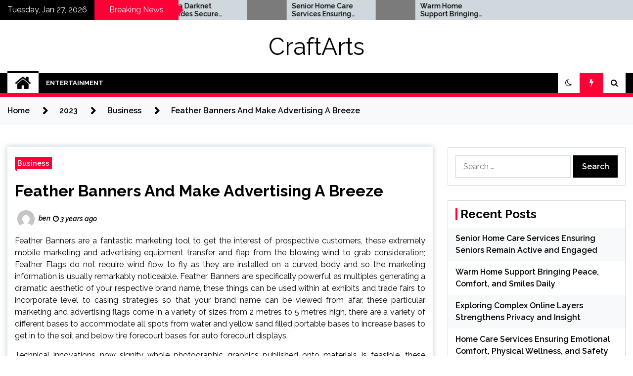

--- FILE ---
content_type: text/html; charset=UTF-8
request_url: https://woodlandrosegarden.com/2023/business/feather-banners-and-make-advertising-a-breeze/
body_size: 82014
content:
<!doctype html>
<html lang="en-US">
<head>
	<meta charset="UTF-8">
	<meta name="viewport" content="width=device-width, initial-scale=1">
	<link rel="profile" href="https://gmpg.org/xfn/11">

	<title>Feather Banners And Make Advertising A Breeze &#8211; CraftArts</title>
        <style type="text/css">
                    .twp-site-branding .twp-logo,
            .twp-site-branding.twp-overlay .twp-logo,
            .twp-site-branding .twp-logo a,
            .twp-site-branding .twp-logo a:visited
            .twp-site-branding.twp-overlay .twp-logo a,
            .twp-site-branding.twp-overlay .twp-logo a:visited{
                color: #000;
            }
                </style>
<meta name='robots' content='max-image-preview:large' />
	<style>img:is([sizes="auto" i], [sizes^="auto," i]) { contain-intrinsic-size: 3000px 1500px }</style>
	<link rel='dns-prefetch' href='//fonts.googleapis.com' />
<link rel="alternate" type="application/rss+xml" title="CraftArts &raquo; Feed" href="https://woodlandrosegarden.com/feed/" />
<link rel="alternate" type="application/rss+xml" title="CraftArts &raquo; Comments Feed" href="https://woodlandrosegarden.com/comments/feed/" />
<link rel="alternate" type="application/rss+xml" title="CraftArts &raquo; Feather Banners And Make Advertising A Breeze Comments Feed" href="https://woodlandrosegarden.com/2023/business/feather-banners-and-make-advertising-a-breeze/feed/" />
<script type="text/javascript">
/* <![CDATA[ */
window._wpemojiSettings = {"baseUrl":"https:\/\/s.w.org\/images\/core\/emoji\/16.0.1\/72x72\/","ext":".png","svgUrl":"https:\/\/s.w.org\/images\/core\/emoji\/16.0.1\/svg\/","svgExt":".svg","source":{"concatemoji":"https:\/\/woodlandrosegarden.com\/wp-includes\/js\/wp-emoji-release.min.js?ver=6.8.3"}};
/*! This file is auto-generated */
!function(s,n){var o,i,e;function c(e){try{var t={supportTests:e,timestamp:(new Date).valueOf()};sessionStorage.setItem(o,JSON.stringify(t))}catch(e){}}function p(e,t,n){e.clearRect(0,0,e.canvas.width,e.canvas.height),e.fillText(t,0,0);var t=new Uint32Array(e.getImageData(0,0,e.canvas.width,e.canvas.height).data),a=(e.clearRect(0,0,e.canvas.width,e.canvas.height),e.fillText(n,0,0),new Uint32Array(e.getImageData(0,0,e.canvas.width,e.canvas.height).data));return t.every(function(e,t){return e===a[t]})}function u(e,t){e.clearRect(0,0,e.canvas.width,e.canvas.height),e.fillText(t,0,0);for(var n=e.getImageData(16,16,1,1),a=0;a<n.data.length;a++)if(0!==n.data[a])return!1;return!0}function f(e,t,n,a){switch(t){case"flag":return n(e,"\ud83c\udff3\ufe0f\u200d\u26a7\ufe0f","\ud83c\udff3\ufe0f\u200b\u26a7\ufe0f")?!1:!n(e,"\ud83c\udde8\ud83c\uddf6","\ud83c\udde8\u200b\ud83c\uddf6")&&!n(e,"\ud83c\udff4\udb40\udc67\udb40\udc62\udb40\udc65\udb40\udc6e\udb40\udc67\udb40\udc7f","\ud83c\udff4\u200b\udb40\udc67\u200b\udb40\udc62\u200b\udb40\udc65\u200b\udb40\udc6e\u200b\udb40\udc67\u200b\udb40\udc7f");case"emoji":return!a(e,"\ud83e\udedf")}return!1}function g(e,t,n,a){var r="undefined"!=typeof WorkerGlobalScope&&self instanceof WorkerGlobalScope?new OffscreenCanvas(300,150):s.createElement("canvas"),o=r.getContext("2d",{willReadFrequently:!0}),i=(o.textBaseline="top",o.font="600 32px Arial",{});return e.forEach(function(e){i[e]=t(o,e,n,a)}),i}function t(e){var t=s.createElement("script");t.src=e,t.defer=!0,s.head.appendChild(t)}"undefined"!=typeof Promise&&(o="wpEmojiSettingsSupports",i=["flag","emoji"],n.supports={everything:!0,everythingExceptFlag:!0},e=new Promise(function(e){s.addEventListener("DOMContentLoaded",e,{once:!0})}),new Promise(function(t){var n=function(){try{var e=JSON.parse(sessionStorage.getItem(o));if("object"==typeof e&&"number"==typeof e.timestamp&&(new Date).valueOf()<e.timestamp+604800&&"object"==typeof e.supportTests)return e.supportTests}catch(e){}return null}();if(!n){if("undefined"!=typeof Worker&&"undefined"!=typeof OffscreenCanvas&&"undefined"!=typeof URL&&URL.createObjectURL&&"undefined"!=typeof Blob)try{var e="postMessage("+g.toString()+"("+[JSON.stringify(i),f.toString(),p.toString(),u.toString()].join(",")+"));",a=new Blob([e],{type:"text/javascript"}),r=new Worker(URL.createObjectURL(a),{name:"wpTestEmojiSupports"});return void(r.onmessage=function(e){c(n=e.data),r.terminate(),t(n)})}catch(e){}c(n=g(i,f,p,u))}t(n)}).then(function(e){for(var t in e)n.supports[t]=e[t],n.supports.everything=n.supports.everything&&n.supports[t],"flag"!==t&&(n.supports.everythingExceptFlag=n.supports.everythingExceptFlag&&n.supports[t]);n.supports.everythingExceptFlag=n.supports.everythingExceptFlag&&!n.supports.flag,n.DOMReady=!1,n.readyCallback=function(){n.DOMReady=!0}}).then(function(){return e}).then(function(){var e;n.supports.everything||(n.readyCallback(),(e=n.source||{}).concatemoji?t(e.concatemoji):e.wpemoji&&e.twemoji&&(t(e.twemoji),t(e.wpemoji)))}))}((window,document),window._wpemojiSettings);
/* ]]> */
</script>
<style id='wp-emoji-styles-inline-css' type='text/css'>

	img.wp-smiley, img.emoji {
		display: inline !important;
		border: none !important;
		box-shadow: none !important;
		height: 1em !important;
		width: 1em !important;
		margin: 0 0.07em !important;
		vertical-align: -0.1em !important;
		background: none !important;
		padding: 0 !important;
	}
</style>
<link rel='stylesheet' id='wp-block-library-css' href='https://woodlandrosegarden.com/wp-includes/css/dist/block-library/style.min.css?ver=6.8.3' type='text/css' media='all' />
<style id='classic-theme-styles-inline-css' type='text/css'>
/*! This file is auto-generated */
.wp-block-button__link{color:#fff;background-color:#32373c;border-radius:9999px;box-shadow:none;text-decoration:none;padding:calc(.667em + 2px) calc(1.333em + 2px);font-size:1.125em}.wp-block-file__button{background:#32373c;color:#fff;text-decoration:none}
</style>
<style id='global-styles-inline-css' type='text/css'>
:root{--wp--preset--aspect-ratio--square: 1;--wp--preset--aspect-ratio--4-3: 4/3;--wp--preset--aspect-ratio--3-4: 3/4;--wp--preset--aspect-ratio--3-2: 3/2;--wp--preset--aspect-ratio--2-3: 2/3;--wp--preset--aspect-ratio--16-9: 16/9;--wp--preset--aspect-ratio--9-16: 9/16;--wp--preset--color--black: #000000;--wp--preset--color--cyan-bluish-gray: #abb8c3;--wp--preset--color--white: #ffffff;--wp--preset--color--pale-pink: #f78da7;--wp--preset--color--vivid-red: #cf2e2e;--wp--preset--color--luminous-vivid-orange: #ff6900;--wp--preset--color--luminous-vivid-amber: #fcb900;--wp--preset--color--light-green-cyan: #7bdcb5;--wp--preset--color--vivid-green-cyan: #00d084;--wp--preset--color--pale-cyan-blue: #8ed1fc;--wp--preset--color--vivid-cyan-blue: #0693e3;--wp--preset--color--vivid-purple: #9b51e0;--wp--preset--gradient--vivid-cyan-blue-to-vivid-purple: linear-gradient(135deg,rgba(6,147,227,1) 0%,rgb(155,81,224) 100%);--wp--preset--gradient--light-green-cyan-to-vivid-green-cyan: linear-gradient(135deg,rgb(122,220,180) 0%,rgb(0,208,130) 100%);--wp--preset--gradient--luminous-vivid-amber-to-luminous-vivid-orange: linear-gradient(135deg,rgba(252,185,0,1) 0%,rgba(255,105,0,1) 100%);--wp--preset--gradient--luminous-vivid-orange-to-vivid-red: linear-gradient(135deg,rgba(255,105,0,1) 0%,rgb(207,46,46) 100%);--wp--preset--gradient--very-light-gray-to-cyan-bluish-gray: linear-gradient(135deg,rgb(238,238,238) 0%,rgb(169,184,195) 100%);--wp--preset--gradient--cool-to-warm-spectrum: linear-gradient(135deg,rgb(74,234,220) 0%,rgb(151,120,209) 20%,rgb(207,42,186) 40%,rgb(238,44,130) 60%,rgb(251,105,98) 80%,rgb(254,248,76) 100%);--wp--preset--gradient--blush-light-purple: linear-gradient(135deg,rgb(255,206,236) 0%,rgb(152,150,240) 100%);--wp--preset--gradient--blush-bordeaux: linear-gradient(135deg,rgb(254,205,165) 0%,rgb(254,45,45) 50%,rgb(107,0,62) 100%);--wp--preset--gradient--luminous-dusk: linear-gradient(135deg,rgb(255,203,112) 0%,rgb(199,81,192) 50%,rgb(65,88,208) 100%);--wp--preset--gradient--pale-ocean: linear-gradient(135deg,rgb(255,245,203) 0%,rgb(182,227,212) 50%,rgb(51,167,181) 100%);--wp--preset--gradient--electric-grass: linear-gradient(135deg,rgb(202,248,128) 0%,rgb(113,206,126) 100%);--wp--preset--gradient--midnight: linear-gradient(135deg,rgb(2,3,129) 0%,rgb(40,116,252) 100%);--wp--preset--font-size--small: 13px;--wp--preset--font-size--medium: 20px;--wp--preset--font-size--large: 36px;--wp--preset--font-size--x-large: 42px;--wp--preset--spacing--20: 0.44rem;--wp--preset--spacing--30: 0.67rem;--wp--preset--spacing--40: 1rem;--wp--preset--spacing--50: 1.5rem;--wp--preset--spacing--60: 2.25rem;--wp--preset--spacing--70: 3.38rem;--wp--preset--spacing--80: 5.06rem;--wp--preset--shadow--natural: 6px 6px 9px rgba(0, 0, 0, 0.2);--wp--preset--shadow--deep: 12px 12px 50px rgba(0, 0, 0, 0.4);--wp--preset--shadow--sharp: 6px 6px 0px rgba(0, 0, 0, 0.2);--wp--preset--shadow--outlined: 6px 6px 0px -3px rgba(255, 255, 255, 1), 6px 6px rgba(0, 0, 0, 1);--wp--preset--shadow--crisp: 6px 6px 0px rgba(0, 0, 0, 1);}:where(.is-layout-flex){gap: 0.5em;}:where(.is-layout-grid){gap: 0.5em;}body .is-layout-flex{display: flex;}.is-layout-flex{flex-wrap: wrap;align-items: center;}.is-layout-flex > :is(*, div){margin: 0;}body .is-layout-grid{display: grid;}.is-layout-grid > :is(*, div){margin: 0;}:where(.wp-block-columns.is-layout-flex){gap: 2em;}:where(.wp-block-columns.is-layout-grid){gap: 2em;}:where(.wp-block-post-template.is-layout-flex){gap: 1.25em;}:where(.wp-block-post-template.is-layout-grid){gap: 1.25em;}.has-black-color{color: var(--wp--preset--color--black) !important;}.has-cyan-bluish-gray-color{color: var(--wp--preset--color--cyan-bluish-gray) !important;}.has-white-color{color: var(--wp--preset--color--white) !important;}.has-pale-pink-color{color: var(--wp--preset--color--pale-pink) !important;}.has-vivid-red-color{color: var(--wp--preset--color--vivid-red) !important;}.has-luminous-vivid-orange-color{color: var(--wp--preset--color--luminous-vivid-orange) !important;}.has-luminous-vivid-amber-color{color: var(--wp--preset--color--luminous-vivid-amber) !important;}.has-light-green-cyan-color{color: var(--wp--preset--color--light-green-cyan) !important;}.has-vivid-green-cyan-color{color: var(--wp--preset--color--vivid-green-cyan) !important;}.has-pale-cyan-blue-color{color: var(--wp--preset--color--pale-cyan-blue) !important;}.has-vivid-cyan-blue-color{color: var(--wp--preset--color--vivid-cyan-blue) !important;}.has-vivid-purple-color{color: var(--wp--preset--color--vivid-purple) !important;}.has-black-background-color{background-color: var(--wp--preset--color--black) !important;}.has-cyan-bluish-gray-background-color{background-color: var(--wp--preset--color--cyan-bluish-gray) !important;}.has-white-background-color{background-color: var(--wp--preset--color--white) !important;}.has-pale-pink-background-color{background-color: var(--wp--preset--color--pale-pink) !important;}.has-vivid-red-background-color{background-color: var(--wp--preset--color--vivid-red) !important;}.has-luminous-vivid-orange-background-color{background-color: var(--wp--preset--color--luminous-vivid-orange) !important;}.has-luminous-vivid-amber-background-color{background-color: var(--wp--preset--color--luminous-vivid-amber) !important;}.has-light-green-cyan-background-color{background-color: var(--wp--preset--color--light-green-cyan) !important;}.has-vivid-green-cyan-background-color{background-color: var(--wp--preset--color--vivid-green-cyan) !important;}.has-pale-cyan-blue-background-color{background-color: var(--wp--preset--color--pale-cyan-blue) !important;}.has-vivid-cyan-blue-background-color{background-color: var(--wp--preset--color--vivid-cyan-blue) !important;}.has-vivid-purple-background-color{background-color: var(--wp--preset--color--vivid-purple) !important;}.has-black-border-color{border-color: var(--wp--preset--color--black) !important;}.has-cyan-bluish-gray-border-color{border-color: var(--wp--preset--color--cyan-bluish-gray) !important;}.has-white-border-color{border-color: var(--wp--preset--color--white) !important;}.has-pale-pink-border-color{border-color: var(--wp--preset--color--pale-pink) !important;}.has-vivid-red-border-color{border-color: var(--wp--preset--color--vivid-red) !important;}.has-luminous-vivid-orange-border-color{border-color: var(--wp--preset--color--luminous-vivid-orange) !important;}.has-luminous-vivid-amber-border-color{border-color: var(--wp--preset--color--luminous-vivid-amber) !important;}.has-light-green-cyan-border-color{border-color: var(--wp--preset--color--light-green-cyan) !important;}.has-vivid-green-cyan-border-color{border-color: var(--wp--preset--color--vivid-green-cyan) !important;}.has-pale-cyan-blue-border-color{border-color: var(--wp--preset--color--pale-cyan-blue) !important;}.has-vivid-cyan-blue-border-color{border-color: var(--wp--preset--color--vivid-cyan-blue) !important;}.has-vivid-purple-border-color{border-color: var(--wp--preset--color--vivid-purple) !important;}.has-vivid-cyan-blue-to-vivid-purple-gradient-background{background: var(--wp--preset--gradient--vivid-cyan-blue-to-vivid-purple) !important;}.has-light-green-cyan-to-vivid-green-cyan-gradient-background{background: var(--wp--preset--gradient--light-green-cyan-to-vivid-green-cyan) !important;}.has-luminous-vivid-amber-to-luminous-vivid-orange-gradient-background{background: var(--wp--preset--gradient--luminous-vivid-amber-to-luminous-vivid-orange) !important;}.has-luminous-vivid-orange-to-vivid-red-gradient-background{background: var(--wp--preset--gradient--luminous-vivid-orange-to-vivid-red) !important;}.has-very-light-gray-to-cyan-bluish-gray-gradient-background{background: var(--wp--preset--gradient--very-light-gray-to-cyan-bluish-gray) !important;}.has-cool-to-warm-spectrum-gradient-background{background: var(--wp--preset--gradient--cool-to-warm-spectrum) !important;}.has-blush-light-purple-gradient-background{background: var(--wp--preset--gradient--blush-light-purple) !important;}.has-blush-bordeaux-gradient-background{background: var(--wp--preset--gradient--blush-bordeaux) !important;}.has-luminous-dusk-gradient-background{background: var(--wp--preset--gradient--luminous-dusk) !important;}.has-pale-ocean-gradient-background{background: var(--wp--preset--gradient--pale-ocean) !important;}.has-electric-grass-gradient-background{background: var(--wp--preset--gradient--electric-grass) !important;}.has-midnight-gradient-background{background: var(--wp--preset--gradient--midnight) !important;}.has-small-font-size{font-size: var(--wp--preset--font-size--small) !important;}.has-medium-font-size{font-size: var(--wp--preset--font-size--medium) !important;}.has-large-font-size{font-size: var(--wp--preset--font-size--large) !important;}.has-x-large-font-size{font-size: var(--wp--preset--font-size--x-large) !important;}
:where(.wp-block-post-template.is-layout-flex){gap: 1.25em;}:where(.wp-block-post-template.is-layout-grid){gap: 1.25em;}
:where(.wp-block-columns.is-layout-flex){gap: 2em;}:where(.wp-block-columns.is-layout-grid){gap: 2em;}
:root :where(.wp-block-pullquote){font-size: 1.5em;line-height: 1.6;}
</style>
<link rel='stylesheet' id='seek-google-fonts-css' href='https://fonts.googleapis.com/css?family=Raleway:400,400i,600,600i,700&#038;display=swap' type='text/css' media='all' />
<link rel='stylesheet' id='font-awesome-css' href='https://woodlandrosegarden.com/wp-content/themes/seek/assets/libraries/font-awesome/css/font-awesome.min.css?ver=6.8.3' type='text/css' media='all' />
<link rel='stylesheet' id='slick-css' href='https://woodlandrosegarden.com/wp-content/themes/seek/assets/libraries/slick/css/slick.css?ver=6.8.3' type='text/css' media='all' />
<link rel='stylesheet' id='magnific-css' href='https://woodlandrosegarden.com/wp-content/themes/seek/assets/libraries/magnific/css/magnific-popup.css?ver=6.8.3' type='text/css' media='all' />
<link rel='stylesheet' id='seek-style-css' href='https://woodlandrosegarden.com/wp-content/themes/seek/style.css?ver=2.1.3' type='text/css' media='all' />
<script type="text/javascript" src="https://woodlandrosegarden.com/wp-includes/js/jquery/jquery.min.js?ver=3.7.1" id="jquery-core-js"></script>
<script type="text/javascript" src="https://woodlandrosegarden.com/wp-includes/js/jquery/jquery-migrate.min.js?ver=3.4.1" id="jquery-migrate-js"></script>
<link rel="https://api.w.org/" href="https://woodlandrosegarden.com/wp-json/" /><link rel="alternate" title="JSON" type="application/json" href="https://woodlandrosegarden.com/wp-json/wp/v2/posts/1104" /><link rel="EditURI" type="application/rsd+xml" title="RSD" href="https://woodlandrosegarden.com/xmlrpc.php?rsd" />
<meta name="generator" content="WordPress 6.8.3" />
<link rel="canonical" href="https://woodlandrosegarden.com/2023/business/feather-banners-and-make-advertising-a-breeze/" />
<link rel='shortlink' href='https://woodlandrosegarden.com/?p=1104' />
<link rel="alternate" title="oEmbed (JSON)" type="application/json+oembed" href="https://woodlandrosegarden.com/wp-json/oembed/1.0/embed?url=https%3A%2F%2Fwoodlandrosegarden.com%2F2023%2Fbusiness%2Ffeather-banners-and-make-advertising-a-breeze%2F" />
<link rel="alternate" title="oEmbed (XML)" type="text/xml+oembed" href="https://woodlandrosegarden.com/wp-json/oembed/1.0/embed?url=https%3A%2F%2Fwoodlandrosegarden.com%2F2023%2Fbusiness%2Ffeather-banners-and-make-advertising-a-breeze%2F&#038;format=xml" />
<link rel="pingback" href="https://woodlandrosegarden.com/xmlrpc.php"><style type="text/css">.recentcomments a{display:inline !important;padding:0 !important;margin:0 !important;}</style>		<style type="text/css" id="wp-custom-css">
			.home .site-main article, .search .site-main article, .archive .site-main article, .blog .site-main article {max-width:100%;
	flex: 0 0 calc(100% - 15px);
    margin-left: 7.5px;
    margin-right: 7.5px;
}		</style>
		</head>

<body class="wp-singular post-template-default single single-post postid-1104 single-format-standard wp-theme-seek sticky-header right-sidebar full-width">
		<div class="twp-preloader" id="preloader">
		<div class="theme-preloader-clock" id="status">
					<div class="theme-clock-hand"></div>
		</div>
	</div>
<div id="page" class="site">
	<a class="skip-link screen-reader-text" href="#content">Skip to content</a>
	<header id="masthead" class="site-header">
							<div class="twp-topbar clearfix">
				<div class="twp-topbar-content-left twp-float-left clearfix">
											<div class="twp-current-date twp-float-left">
							Tuesday, Jan 27, 2026						</div>
																													<div class="twp-title twp-title-with-arrow twp-title-primary twp-float-left">
								Breaking News							</div>
																		<div class="twp-breaking-news-section">
															<div class="twp-ticket-pin-slider clearfix"  data-slick='{"rtl": false}'>
																		<div class="twp-ticket-pin">
                                        <div class="ticket-pin-wrapper">
                                            <div class="twp-image-section">
                                                <a href="https://woodlandrosegarden.com/2026/business/senior-home-care-services-ensuring-seniors-remain-active-and-engaged/" class="data-bg d-block" data-background=""></a>
                                            </div>
                                            <div class="twp-articles-title">
                                                <a href="https://woodlandrosegarden.com/2026/business/senior-home-care-services-ensuring-seniors-remain-active-and-engaged/">Senior Home Care Services Ensuring Seniors Remain Active and Engaged</a>
                                            </div>
                                        </div>
									</div><!--/twp-ticket-pin-->
																		<div class="twp-ticket-pin">
                                        <div class="ticket-pin-wrapper">
                                            <div class="twp-image-section">
                                                <a href="https://woodlandrosegarden.com/2026/health/warm-home-support-bringing-peace-comfort-and-smiles-daily/" class="data-bg d-block" data-background=""></a>
                                            </div>
                                            <div class="twp-articles-title">
                                                <a href="https://woodlandrosegarden.com/2026/health/warm-home-support-bringing-peace-comfort-and-smiles-daily/">Warm Home Support Bringing Peace, Comfort, and Smiles Daily</a>
                                            </div>
                                        </div>
									</div><!--/twp-ticket-pin-->
																		<div class="twp-ticket-pin">
                                        <div class="ticket-pin-wrapper">
                                            <div class="twp-image-section">
                                                <a href="https://woodlandrosegarden.com/2025/technology/exploring-complex-online-layers-strengthens-privacy-and-insight/" class="data-bg d-block" data-background=""></a>
                                            </div>
                                            <div class="twp-articles-title">
                                                <a href="https://woodlandrosegarden.com/2025/technology/exploring-complex-online-layers-strengthens-privacy-and-insight/">Exploring Complex Online Layers Strengthens Privacy and Insight</a>
                                            </div>
                                        </div>
									</div><!--/twp-ticket-pin-->
																		<div class="twp-ticket-pin">
                                        <div class="ticket-pin-wrapper">
                                            <div class="twp-image-section">
                                                <a href="https://woodlandrosegarden.com/2025/health/home-care-services-ensuring-emotional-comfort-physical-wellness-and-safety-daily/" class="data-bg d-block" data-background=""></a>
                                            </div>
                                            <div class="twp-articles-title">
                                                <a href="https://woodlandrosegarden.com/2025/health/home-care-services-ensuring-emotional-comfort-physical-wellness-and-safety-daily/">Home Care Services Ensuring Emotional Comfort, Physical Wellness, and Safety Daily</a>
                                            </div>
                                        </div>
									</div><!--/twp-ticket-pin-->
																		<div class="twp-ticket-pin">
                                        <div class="ticket-pin-wrapper">
                                            <div class="twp-image-section">
                                                <a href="https://woodlandrosegarden.com/2025/business/how-to-score-luxury-singapore-cruise-deals-without-paying-luxury-prices/" class="data-bg d-block" data-background=""></a>
                                            </div>
                                            <div class="twp-articles-title">
                                                <a href="https://woodlandrosegarden.com/2025/business/how-to-score-luxury-singapore-cruise-deals-without-paying-luxury-prices/">How to Score Luxury Singapore Cruise Deals Without Paying Luxury Prices</a>
                                            </div>
                                        </div>
									</div><!--/twp-ticket-pin-->
																		<div class="twp-ticket-pin">
                                        <div class="ticket-pin-wrapper">
                                            <div class="twp-image-section">
                                                <a href="https://woodlandrosegarden.com/2025/shopping/yummy-bakery-treats-shine-brighter-with-edible-luster-dust/" class="data-bg d-block" data-background=""></a>
                                            </div>
                                            <div class="twp-articles-title">
                                                <a href="https://woodlandrosegarden.com/2025/shopping/yummy-bakery-treats-shine-brighter-with-edible-luster-dust/">Yummy Bakery Treats Shine Brighter With Edible Luster Dust</a>
                                            </div>
                                        </div>
									</div><!--/twp-ticket-pin-->
																		<div class="twp-ticket-pin">
                                        <div class="ticket-pin-wrapper">
                                            <div class="twp-image-section">
                                                <a href="https://woodlandrosegarden.com/2025/health/incorporate-ginger-shots-into-your-daily-wellness-routine-for-vitality/" class="data-bg d-block" data-background=""></a>
                                            </div>
                                            <div class="twp-articles-title">
                                                <a href="https://woodlandrosegarden.com/2025/health/incorporate-ginger-shots-into-your-daily-wellness-routine-for-vitality/">Incorporate Ginger Shots Into Your Daily Wellness Routine For Vitality</a>
                                            </div>
                                        </div>
									</div><!--/twp-ticket-pin-->
																		<div class="twp-ticket-pin">
                                        <div class="ticket-pin-wrapper">
                                            <div class="twp-image-section">
                                                <a href="https://woodlandrosegarden.com/2025/health/nurturing-home-care-services-that-encourage-movement-engagement-and-joy/" class="data-bg d-block" data-background=""></a>
                                            </div>
                                            <div class="twp-articles-title">
                                                <a href="https://woodlandrosegarden.com/2025/health/nurturing-home-care-services-that-encourage-movement-engagement-and-joy/">Nurturing Home Care Services That Encourage Movement, Engagement, and Joy</a>
                                            </div>
                                        </div>
									</div><!--/twp-ticket-pin-->
																		<div class="twp-ticket-pin">
                                        <div class="ticket-pin-wrapper">
                                            <div class="twp-image-section">
                                                <a href="https://woodlandrosegarden.com/2025/technology/kerberos-darknet-provides-unbreakable-security-for-every-online-interaction/" class="data-bg d-block" data-background=""></a>
                                            </div>
                                            <div class="twp-articles-title">
                                                <a href="https://woodlandrosegarden.com/2025/technology/kerberos-darknet-provides-unbreakable-security-for-every-online-interaction/">Kerberos Darknet Provides Unbreakable Security for Every Online Interaction</a>
                                            </div>
                                        </div>
									</div><!--/twp-ticket-pin-->
																		<div class="twp-ticket-pin">
                                        <div class="ticket-pin-wrapper">
                                            <div class="twp-image-section">
                                                <a href="https://woodlandrosegarden.com/2025/technology/how-computer-forensics-ensures-safety-in-todays-digital-landscape/" class="data-bg d-block" data-background=""></a>
                                            </div>
                                            <div class="twp-articles-title">
                                                <a href="https://woodlandrosegarden.com/2025/technology/how-computer-forensics-ensures-safety-in-todays-digital-landscape/">How Computer Forensics Ensures Safety in Today’s Digital Landscape</a>
                                            </div>
                                        </div>
									</div><!--/twp-ticket-pin-->
																		<div class="twp-ticket-pin">
                                        <div class="ticket-pin-wrapper">
                                            <div class="twp-image-section">
                                                <a href="https://woodlandrosegarden.com/2025/games/discover-pubg-hacks-that-make-aiming-movement-and-timing-more-effective/" class="data-bg d-block" data-background=""></a>
                                            </div>
                                            <div class="twp-articles-title">
                                                <a href="https://woodlandrosegarden.com/2025/games/discover-pubg-hacks-that-make-aiming-movement-and-timing-more-effective/">Discover PUBG Hacks That Make Aiming, Movement, and Timing More Effective</a>
                                            </div>
                                        </div>
									</div><!--/twp-ticket-pin-->
																		<div class="twp-ticket-pin">
                                        <div class="ticket-pin-wrapper">
                                            <div class="twp-image-section">
                                                <a href="https://woodlandrosegarden.com/2025/technology/mega-darknet-provides-secure-channels-for-private-online-interactions-easily/" class="data-bg d-block" data-background=""></a>
                                            </div>
                                            <div class="twp-articles-title">
                                                <a href="https://woodlandrosegarden.com/2025/technology/mega-darknet-provides-secure-channels-for-private-online-interactions-easily/">Mega Darknet Provides Secure Channels For Private Online Interactions Easily</a>
                                            </div>
                                        </div>
									</div><!--/twp-ticket-pin-->
																	</div><!--/twp-ticket-pin-slider-->
													</div><!--/twp-breaking-news-section-->
									</div><!--/twp-topbar-content-left-->
											
							</div><!--/twp-topbar-->
						<div class="twp-site-branding data-bg clearfix " data-background="">
			<div class="container">
				<div class="twp-wrapper">
					<div class="twp-logo">
						<div class="twp-image-wrapper"></div>
															<p class="site-title"><a href="https://woodlandrosegarden.com/" rel="home">CraftArts</a></p>
																		</div>
					
				</div>
			</div>
			
		</div><!-- .site-branding -->

		<nav id="site-navigation" class="twp-navigation">
			<div class="twp-nav-menu-section">
				<div class="container">
					<div class="twp-row twp-wrapper">
						<div class="twp-menu-section desktop twp-d-flex">
							<div class="twp-nav-menu"><ul id="primary-menu" class="twp-nav-menu"><li class="brand-home"><a title="Home" href="https://woodlandrosegarden.com"><span class='fa fa-home'></span></a></li><li id="menu-item-28" class="menu-item menu-item-type-taxonomy menu-item-object-category menu-item-28"><a href="https://woodlandrosegarden.com/category/entertainment/">Entertainment</a></li>
</ul></div>							<div class="twp-menu-icon-section">
								<div class="twp-menu-icon twp-menu-icon-white" id="twp-menu-icon">
									<span></span>
								</div>
							</div>
						</div>
						<div class="twp-site-features">
															<!-- dark and light -->
								<div class="theme-mode header-theme-mode"></div>
																						<div class="twp-trending" id="nav-latest-news">
									<i class="fa fa-flash"></i>
								</div>
																						<div class="twp-search" id="search">
									<i class="fa fa-search"></i>
								</div>
													</div>
					</div>
				</div>
									<div class="twp-progress-bar" id="progressbar">
					</div>
							</div>
			<div class="twp-search-field-section" id="search-field">
				<div class="container">
					<div class="twp-search-field-wrapper">
						<div class="twp-search-field">
							<form role="search" method="get" class="search-form" action="https://woodlandrosegarden.com/">
				<label>
					<span class="screen-reader-text">Search for:</span>
					<input type="search" class="search-field" placeholder="Search &hellip;" value="" name="s" />
				</label>
				<input type="submit" class="search-submit" value="Search" />
			</form>						</div>
						<div class="twp-close-icon-section">
							<span class="twp-close-icon" id="search-close">
								<span></span>
								<span></span>
							</span>
						</div>
					</div>

				</div>
			</div>
			<!-- trending news section -->
							<div class="twp-article-list" id="nav-latest-news-field">
					<div class="container">
														<header class="twp-article-header">
									<h3>
										Trending Now									</h3>
									<div class="twp-close-icon-section">
										<span class="twp-close-icon" id="latest-news-close">
											<span></span>
											<span></span>
										</span>
									</div>
								</header>
								<div class="twp-row">
																											<!-- loop starts here -->
									<div class="twp-col-4">
										<div class="twp-article twp-article-border">
											<div class="twp-units">
												1											</div>
											<div class="twp-description">
												<h4><a href="https://woodlandrosegarden.com/2024/career/are-college-degrees-still-valuable-in-todays-job-market/">Are College Degrees Still Valuable in Today&#8217;s Job Market?</a></h4>
												<div class="twp-author-meta">
													
        	    <span class="twp-post-date">
        	    <i class="fa fa-clock-o"></i>
        	        1 year ago        	</span>

            												</div>
											</div>

										</div>
									</div>
																											<!-- loop starts here -->
									<div class="twp-col-4">
										<div class="twp-article twp-article-border">
											<div class="twp-units">
												2											</div>
											<div class="twp-description">
												<h4><a href="https://woodlandrosegarden.com/2025/shopping/make-mealtimes-easier-by-knowing-when-to-stop-high-chair-use/">Make Mealtimes Easier by Knowing When to Stop High Chair Use</a></h4>
												<div class="twp-author-meta">
													
        	    <span class="twp-post-date">
        	    <i class="fa fa-clock-o"></i>
        	        7 months ago        	</span>

            												</div>
											</div>

										</div>
									</div>
																											<!-- loop starts here -->
									<div class="twp-col-4">
										<div class="twp-article twp-article-border">
											<div class="twp-units">
												3											</div>
											<div class="twp-description">
												<h4><a href="https://woodlandrosegarden.com/2025/home/integrated-design-and-engineering-from-blueprint-to-build/">Integrated Design And Engineering From Blueprint To Build</a></h4>
												<div class="twp-author-meta">
													
        	    <span class="twp-post-date">
        	    <i class="fa fa-clock-o"></i>
        	        9 months ago        	</span>

            												</div>
											</div>

										</div>
									</div>
																											<!-- loop starts here -->
									<div class="twp-col-4">
										<div class="twp-article twp-article-border">
											<div class="twp-units">
												4											</div>
											<div class="twp-description">
												<h4><a href="https://woodlandrosegarden.com/2023/health/how-can-bosses-respond-to-the-legitimization-of-clinical-marijuana/">How Can Bosses Respond to the Legitimization of Clinical Marijuana?</a></h4>
												<div class="twp-author-meta">
													
        	    <span class="twp-post-date">
        	    <i class="fa fa-clock-o"></i>
        	        3 years ago        	</span>

            												</div>
											</div>

										</div>
									</div>
																											<!-- loop starts here -->
									<div class="twp-col-4">
										<div class="twp-article twp-article-border">
											<div class="twp-units">
												5											</div>
											<div class="twp-description">
												<h4><a href="https://woodlandrosegarden.com/2023/shopping/the-next-things-for-you-to-do-for-successful-mushroom-spawns/">The Next Things for You to Do for Successful Mushroom Spawns</a></h4>
												<div class="twp-author-meta">
													
        	    <span class="twp-post-date">
        	    <i class="fa fa-clock-o"></i>
        	        3 years ago        	</span>

            												</div>
											</div>

										</div>
									</div>
																											<!-- loop starts here -->
									<div class="twp-col-4">
										<div class="twp-article twp-article-border">
											<div class="twp-units">
												6											</div>
											<div class="twp-description">
												<h4><a href="https://woodlandrosegarden.com/2024/home/achieve-a-perfect-blend-of-style-and-utility-with-kitchen-remodeling/">Achieve a Perfect Blend of Style and Utility with Kitchen Remodeling</a></h4>
												<div class="twp-author-meta">
													
        	    <span class="twp-post-date">
        	    <i class="fa fa-clock-o"></i>
        	        2 years ago        	</span>

            												</div>
											</div>

										</div>
									</div>
																											<!-- loop starts here -->
									<div class="twp-col-4">
										<div class="twp-article twp-article-border">
											<div class="twp-units">
												7											</div>
											<div class="twp-description">
												<h4><a href="https://woodlandrosegarden.com/2022/business/what-you-must-look-for-in-hiring-wood-fireplace-installation-service/">What You Must Look For In Hiring Wood Fireplace Installation Service</a></h4>
												<div class="twp-author-meta">
													
        	    <span class="twp-post-date">
        	    <i class="fa fa-clock-o"></i>
        	        4 years ago        	</span>

            												</div>
											</div>

										</div>
									</div>
																											<!-- loop starts here -->
									<div class="twp-col-4">
										<div class="twp-article twp-article-border">
											<div class="twp-units">
												8											</div>
											<div class="twp-description">
												<h4><a href="https://woodlandrosegarden.com/2021/social-media/information-on-social-networks-and-instagram-monitoring-service/">Information on Social Networks and Instagram Monitoring Service</a></h4>
												<div class="twp-author-meta">
													
        	    <span class="twp-post-date">
        	    <i class="fa fa-clock-o"></i>
        	        5 years ago        	</span>

            												</div>
											</div>

										</div>
									</div>
																											<!-- loop starts here -->
									<div class="twp-col-4">
										<div class="twp-article twp-article-border">
											<div class="twp-units">
												9											</div>
											<div class="twp-description">
												<h4><a href="https://woodlandrosegarden.com/2021/shopping/the-best-techniques-for-creating-composite-decking/">The best Techniques for Creating Composite Decking</a></h4>
												<div class="twp-author-meta">
													
        	    <span class="twp-post-date">
        	    <i class="fa fa-clock-o"></i>
        	        4 years ago        	</span>

            												</div>
											</div>

										</div>
									</div>
																											<!-- loop starts here -->
									<div class="twp-col-4">
										<div class="twp-article twp-article-border">
											<div class="twp-units">
												10											</div>
											<div class="twp-description">
												<h4><a href="https://woodlandrosegarden.com/2021/business/understanding-the-different-types-of-finance-business-entrepreneur/">Understanding the Different Types of Finance Business Entrepreneur</a></h4>
												<div class="twp-author-meta">
													
        	    <span class="twp-post-date">
        	    <i class="fa fa-clock-o"></i>
        	        5 years ago        	</span>

            												</div>
											</div>

										</div>
									</div>
																											<!-- loop starts here -->
									<div class="twp-col-4">
										<div class="twp-article twp-article-border">
											<div class="twp-units">
												11											</div>
											<div class="twp-description">
												<h4><a href="https://woodlandrosegarden.com/2023/business/use-time-sheet-template-for-better-employee-management/">Use Time Sheet Template for Better Employee Management</a></h4>
												<div class="twp-author-meta">
													
        	    <span class="twp-post-date">
        	    <i class="fa fa-clock-o"></i>
        	        3 years ago        	</span>

            												</div>
											</div>

										</div>
									</div>
																											<!-- loop starts here -->
									<div class="twp-col-4">
										<div class="twp-article twp-article-border">
											<div class="twp-units">
												12											</div>
											<div class="twp-description">
												<h4><a href="https://woodlandrosegarden.com/2023/finance/online-same-day-loans-heal-your-credit-appraisals/">Online Same-Day loans &#8211; Heal Your Credit Appraisals</a></h4>
												<div class="twp-author-meta">
													
        	    <span class="twp-post-date">
        	    <i class="fa fa-clock-o"></i>
        	        3 years ago        	</span>

            												</div>
											</div>

										</div>
									</div>
																										</div>
												</div>
				</div><!--/latest-news-section-->
							
			<!-- main banner content -->
		</nav><!-- #site-navigation -->
	</header><!-- #masthead -->
	<div id="sticky-nav-menu" style="height:1px;"></div>
	<div class="twp-mobile-menu">
		<div class="twp-mobile-close-icon">
			<span class="twp-close-icon twp-close-icon-sm twp-close-icon-white twp-rotate-90" id="twp-mobile-close">
				<span></span>
				<span></span>
			</span>
		</div>
	</div>
	<div class="twp-body-overlay" id="overlay"></div>
	<!-- breadcrums -->
	

        <div class="twp-breadcrumbs">
            <div class="container">
                <div role="navigation" aria-label="Breadcrumbs" class="breadcrumb-trail breadcrumbs" itemprop="breadcrumb"><ul class="trail-items" itemscope itemtype="http://schema.org/BreadcrumbList"><meta name="numberOfItems" content="4" /><meta name="itemListOrder" content="Ascending" /><li itemprop="itemListElement" itemscope itemtype="http://schema.org/ListItem" class="trail-item trail-begin"><a href="https://woodlandrosegarden.com/" rel="home" itemprop="item"><span itemprop="name">Home</span></a><meta itemprop="position" content="1" /></li><li itemprop="itemListElement" itemscope itemtype="http://schema.org/ListItem" class="trail-item"><a href="https://woodlandrosegarden.com/2023/" itemprop="item"><span itemprop="name">2023</span></a><meta itemprop="position" content="2" /></li><li itemprop="itemListElement" itemscope itemtype="http://schema.org/ListItem" class="trail-item"><a href="https://woodlandrosegarden.com/category/business/" itemprop="item"><span itemprop="name">Business</span></a><meta itemprop="position" content="3" /></li><li itemprop="itemListElement" itemscope itemtype="http://schema.org/ListItem" class="trail-item trail-end"><a href="https://woodlandrosegarden.com/2023/business/feather-banners-and-make-advertising-a-breeze/" itemprop="item"><span itemprop="name">Feather Banners And Make Advertising A Breeze</span></a><meta itemprop="position" content="4" /></li></ul></div>            </div>
        </div>


    
	<!-- content start -->
	<div id="content" class="site-content">
	<div id="primary" class="content-area">
		<main id="main" class="site-main">

		
<article id="post-1104" class="twp-article-post post-1104 post type-post status-publish format-standard hentry category-business">
	<header class="entry-header">
		<div class="twp-categories-with-bg twp-categories-with-bg-primary">
		    <ul class="cat-links"><li>
                             <a  href="https://woodlandrosegarden.com/category/business/" alt="View all posts in Business"> 
                                 Business
                             </a>
                        </li></ul>		</div>
		<h1 class="entry-title">
			<a href="" rel="bookmark">
								Feather Banners And Make Advertising A Breeze			</a>
		</h1>
	    <div class="twp-author-meta">
	        
			<a href="https://woodlandrosegarden.com/author/admin/">
                <span class="twp-author-image"><img alt='' src='https://secure.gravatar.com/avatar/d101b746b172cc8ba6a3cc88319f6f28dd181816d2cd25fc3715a4bb0e9bdb08?s=96&#038;d=mm&#038;r=g' srcset='https://secure.gravatar.com/avatar/d101b746b172cc8ba6a3cc88319f6f28dd181816d2cd25fc3715a4bb0e9bdb08?s=192&#038;d=mm&#038;r=g 2x' class='avatar avatar-96 photo' height='96' width='96' decoding='async'/></span>
                <span class="twp-author-caption">ben</span>
			</a>
        	        
        	    <span class="twp-post-date">
        	    <i class="fa fa-clock-o"></i>
        	        3 years ago        	</span>

            	        	    </div>
	</header><!-- .entry-header -->
		
	
	<div class="entry-content">
		<p style="text-align: justify;">Feather Banners are a fantastic marketing tool to get the interest of prospective customers, these extremely mobile marketing and advertising equipment transfer and flap from the blowing wind to grab consideration; Feather Flags do not require wind flow to fly as they are installed on a curved body and so the marketing information is usually remarkably noticeable. Feather Banners are specifically powerful as multiples generating a dramatic aesthetic of your respective brand name, these things can be used within at exhibits and trade fairs to incorporate level to casing strategies so that your brand name can be viewed from afar, these particular marketing and advertising flags come in a variety of sizes from 2 metres to 5 metres high, there are a variety of different bases to accommodate all spots from water and yellow sand filled portable bases to increase bases to get in to the soil and below tire forecourt bases for auto forecourt displays.</p>
<p style="text-align: justify;">Technical innovations now signify whole photographic graphics published onto materials is feasible, these robust polyester textiles aid to develop radiant hues and with correct colour complementing deliver outstanding results and representation of any company emblem. Retail industry establishments are realizing the advantages of using these Banners with valuable advertising area i.e. their own personal store frontage, celebration companies are including sponsorship marketing and taking advantage of feather banners to primary people, also sports events use those to suggest race start and complete spots and also the areas of significant place like firstaid camp tents.</p>
<p style="text-align: justify;">The convenience and easy create and installation of Feather Banners is amongst the keys to these Flags turning into so popular, coloring sublimated artwork are printed on a pieces of paper then this sublimation heat process exchanges this on the fabric this technique is really excellent that the flags may be put inside a washing machine at 40 degrees without any harmful effects to the printed out appearance. Feather Flags are the most up-to-date, new alternative to conventional banners. Telescopic and mobile they offer fast influence. Feather Banners can be used as any exhibit occasion including forecourt show, displays,<strong> <a href="https://carambamedia.nl/snelwegreclame/">Snelwegreclame</a></strong> celebrations etc. When in multiples, feather banners can actually be an appealing wonder to behold. These Flags are an excellent temporary resource which will help market an inside or outdoor celebration. Packages could be supplied detailed with bring travelling bag so carrying them is not hard. Also called cruise banners perfect for many screen situations and contrary to conventional flags do not demand blowing wind to get your meaning across.</p>
	</div><!-- .entry-content -->
</article><!-- #post-1104 -->
				<div class="twp-single-next-post">
					<div class="twp-next-post">
						<a href="https://woodlandrosegarden.com/2023/shopping/offer-the-gift-item-of-artwork-to-friends-and-family-art-library-haarlem/">
							Next Post<i class="fa fa-chevron-right"></i>
						</a>
					</div>

					<div class="twp-categories-with-bg twp-categories-with-bg-primary "><ul class="cat-links"><li>
										<a href="https://woodlandrosegarden.com/category/shopping/" alt="View all posts in Shopping"> 
											Shopping
										</a>
									</li></ul></div>					
					<h2><a href="https://woodlandrosegarden.com/2023/shopping/offer-the-gift-item-of-artwork-to-friends-and-family-art-library-haarlem/">Offer the Gift Item of Artwork to Friends and Family - Art Library Haarlem</a></h2>

					<div class="twp-author-meta"><span class="twp-post-date"><i class="fa fa-clock-o"></i>Thu Mar 9 , 2023</span></div>
						
					<div class="twp-caption">Future designers possess a desire to make their symbol on the entire world through motivation. Significant amounts of time and energy is focused on good operates of art and in order for any sort of performer to create his projects he needs some good art supplies in order to get [&hellip;]</div>
									</div>
						        <div class="twp-related-post-section">

                                                                        <h2 class="twp-title twp-title-with-dashed">You May Like</h2>
                                                <ul class="twp-related-post-list">
                                                                    <li class="twp-related-post twp-d-flex">
                                            <div class="twp-image-section twp-image-hover">
                                                <a href="https://woodlandrosegarden.com/2022/business/work-with-the-experts-for-rain-gutter-set-up-needs/" class="data-bg" data-background=""></a>
                                            </div>
                                            <div class="twp-desc twp-bg-light-gray">
                                                <div class="twp-categories-with-bg twp-categories-with-bg-primary">
                                                    <ul class="cat-links"><li>
                             <a  href="https://woodlandrosegarden.com/category/business/" alt="View all posts in Business"> 
                                 Business
                             </a>
                        </li></ul>                                                </div>
                                                <h3><a href="https://woodlandrosegarden.com/2022/business/work-with-the-experts-for-rain-gutter-set-up-needs/">Work with The Experts for Rain Gutter Set up Needs</a></h3>
                                                
                                                <div class="twp-social-share-section">
                                                    <div class="twp-author-meta m-0">
                                                        
			<a href="https://woodlandrosegarden.com/author/admin/">
                <span class="twp-author-image"><img alt='' src='https://secure.gravatar.com/avatar/d101b746b172cc8ba6a3cc88319f6f28dd181816d2cd25fc3715a4bb0e9bdb08?s=96&#038;d=mm&#038;r=g' srcset='https://secure.gravatar.com/avatar/d101b746b172cc8ba6a3cc88319f6f28dd181816d2cd25fc3715a4bb0e9bdb08?s=192&#038;d=mm&#038;r=g 2x' class='avatar avatar-96 photo' height='96' width='96' decoding='async'/></span>
                <span class="twp-author-caption">ben</span>
			</a>
                                                                
        	    <span class="twp-post-date">
        	    <i class="fa fa-clock-o"></i>
        	        4 years ago        	</span>

                                                                                                                        </div>
                                                    
                                                                                                    </div>
                                            </div>
                                        </li>
                                                                            <li class="twp-related-post twp-d-flex">
                                            <div class="twp-image-section twp-image-hover">
                                                <a href="https://woodlandrosegarden.com/2024/business/sewer-cleaning-upkeep-who-ought-to-do-it-and-why/" class="data-bg" data-background=""></a>
                                            </div>
                                            <div class="twp-desc twp-bg-light-gray">
                                                <div class="twp-categories-with-bg twp-categories-with-bg-primary">
                                                    <ul class="cat-links"><li>
                             <a  href="https://woodlandrosegarden.com/category/business/" alt="View all posts in Business"> 
                                 Business
                             </a>
                        </li></ul>                                                </div>
                                                <h3><a href="https://woodlandrosegarden.com/2024/business/sewer-cleaning-upkeep-who-ought-to-do-it-and-why/">Sewer Cleaning Upkeep &#8211; Who Ought To Do It and Why</a></h3>
                                                
                                                <div class="twp-social-share-section">
                                                    <div class="twp-author-meta m-0">
                                                        
			<a href="https://woodlandrosegarden.com/author/admin/">
                <span class="twp-author-image"><img alt='' src='https://secure.gravatar.com/avatar/d101b746b172cc8ba6a3cc88319f6f28dd181816d2cd25fc3715a4bb0e9bdb08?s=96&#038;d=mm&#038;r=g' srcset='https://secure.gravatar.com/avatar/d101b746b172cc8ba6a3cc88319f6f28dd181816d2cd25fc3715a4bb0e9bdb08?s=192&#038;d=mm&#038;r=g 2x' class='avatar avatar-96 photo' height='96' width='96' decoding='async'/></span>
                <span class="twp-author-caption">ben</span>
			</a>
                                                                
        	    <span class="twp-post-date">
        	    <i class="fa fa-clock-o"></i>
        	        2 years ago        	</span>

                                                                                                                        </div>
                                                    
                                                                                                    </div>
                                            </div>
                                        </li>
                                                                            <li class="twp-related-post twp-d-flex">
                                            <div class="twp-image-section twp-image-hover">
                                                <a href="https://woodlandrosegarden.com/2025/business/how-to-score-luxury-singapore-cruise-deals-without-paying-luxury-prices/" class="data-bg" data-background=""></a>
                                            </div>
                                            <div class="twp-desc twp-bg-light-gray">
                                                <div class="twp-categories-with-bg twp-categories-with-bg-primary">
                                                    <ul class="cat-links"><li>
                             <a  href="https://woodlandrosegarden.com/category/business/" alt="View all posts in Business"> 
                                 Business
                             </a>
                        </li></ul>                                                </div>
                                                <h3><a href="https://woodlandrosegarden.com/2025/business/how-to-score-luxury-singapore-cruise-deals-without-paying-luxury-prices/">How to Score Luxury Singapore Cruise Deals Without Paying Luxury Prices</a></h3>
                                                
                                                <div class="twp-social-share-section">
                                                    <div class="twp-author-meta m-0">
                                                        
			<a href="https://woodlandrosegarden.com/author/admin/">
                <span class="twp-author-image"><img alt='' src='https://secure.gravatar.com/avatar/d101b746b172cc8ba6a3cc88319f6f28dd181816d2cd25fc3715a4bb0e9bdb08?s=96&#038;d=mm&#038;r=g' srcset='https://secure.gravatar.com/avatar/d101b746b172cc8ba6a3cc88319f6f28dd181816d2cd25fc3715a4bb0e9bdb08?s=192&#038;d=mm&#038;r=g 2x' class='avatar avatar-96 photo' height='96' width='96' loading='lazy' decoding='async'/></span>
                <span class="twp-author-caption">ben</span>
			</a>
                                                                
        	    <span class="twp-post-date">
        	    <i class="fa fa-clock-o"></i>
        	        1 month ago        	</span>

                                                                                                                        </div>
                                                    
                                                                                                    </div>
                                            </div>
                                        </li>
                                                                            <li class="twp-related-post twp-d-flex">
                                            <div class="twp-image-section twp-image-hover">
                                                <a href="https://woodlandrosegarden.com/2024/business/creating-brighter-futures-with-the-healthy-school-food-collaborative/" class="data-bg" data-background=""></a>
                                            </div>
                                            <div class="twp-desc twp-bg-light-gray">
                                                <div class="twp-categories-with-bg twp-categories-with-bg-primary">
                                                    <ul class="cat-links"><li>
                             <a  href="https://woodlandrosegarden.com/category/business/" alt="View all posts in Business"> 
                                 Business
                             </a>
                        </li></ul>                                                </div>
                                                <h3><a href="https://woodlandrosegarden.com/2024/business/creating-brighter-futures-with-the-healthy-school-food-collaborative/">Creating Brighter Futures with the Healthy School Food Collaborative</a></h3>
                                                
                                                <div class="twp-social-share-section">
                                                    <div class="twp-author-meta m-0">
                                                        
			<a href="https://woodlandrosegarden.com/author/admin/">
                <span class="twp-author-image"><img alt='' src='https://secure.gravatar.com/avatar/d101b746b172cc8ba6a3cc88319f6f28dd181816d2cd25fc3715a4bb0e9bdb08?s=96&#038;d=mm&#038;r=g' srcset='https://secure.gravatar.com/avatar/d101b746b172cc8ba6a3cc88319f6f28dd181816d2cd25fc3715a4bb0e9bdb08?s=192&#038;d=mm&#038;r=g 2x' class='avatar avatar-96 photo' height='96' width='96' loading='lazy' decoding='async'/></span>
                <span class="twp-author-caption">ben</span>
			</a>
                                                                
        	    <span class="twp-post-date">
        	    <i class="fa fa-clock-o"></i>
        	        2 years ago        	</span>

                                                                                                                        </div>
                                                    
                                                                                                    </div>
                                            </div>
                                        </li>
                                                                            <li class="twp-related-post twp-d-flex">
                                            <div class="twp-image-section twp-image-hover">
                                                <a href="https://woodlandrosegarden.com/2024/business/making-top-quality-custom-cabinets-showcase/" class="data-bg" data-background=""></a>
                                            </div>
                                            <div class="twp-desc twp-bg-light-gray">
                                                <div class="twp-categories-with-bg twp-categories-with-bg-primary">
                                                    <ul class="cat-links"><li>
                             <a  href="https://woodlandrosegarden.com/category/business/" alt="View all posts in Business"> 
                                 Business
                             </a>
                        </li></ul>                                                </div>
                                                <h3><a href="https://woodlandrosegarden.com/2024/business/making-top-quality-custom-cabinets-showcase/">Making Top quality Custom cabinets Showcase</a></h3>
                                                
                                                <div class="twp-social-share-section">
                                                    <div class="twp-author-meta m-0">
                                                        
			<a href="https://woodlandrosegarden.com/author/admin/">
                <span class="twp-author-image"><img alt='' src='https://secure.gravatar.com/avatar/d101b746b172cc8ba6a3cc88319f6f28dd181816d2cd25fc3715a4bb0e9bdb08?s=96&#038;d=mm&#038;r=g' srcset='https://secure.gravatar.com/avatar/d101b746b172cc8ba6a3cc88319f6f28dd181816d2cd25fc3715a4bb0e9bdb08?s=192&#038;d=mm&#038;r=g 2x' class='avatar avatar-96 photo' height='96' width='96' loading='lazy' decoding='async'/></span>
                <span class="twp-author-caption">ben</span>
			</a>
                                                                
        	    <span class="twp-post-date">
        	    <i class="fa fa-clock-o"></i>
        	        2 years ago        	</span>

                                                                                                                        </div>
                                                    
                                                                                                    </div>
                                            </div>
                                        </li>
                                                                            <li class="twp-related-post twp-d-flex">
                                            <div class="twp-image-section twp-image-hover">
                                                <a href="https://woodlandrosegarden.com/2022/business/does-a-chief-executive-innovation-officer-inspire-your-team/" class="data-bg" data-background=""></a>
                                            </div>
                                            <div class="twp-desc twp-bg-light-gray">
                                                <div class="twp-categories-with-bg twp-categories-with-bg-primary">
                                                    <ul class="cat-links"><li>
                             <a  href="https://woodlandrosegarden.com/category/business/" alt="View all posts in Business"> 
                                 Business
                             </a>
                        </li></ul>                                                </div>
                                                <h3><a href="https://woodlandrosegarden.com/2022/business/does-a-chief-executive-innovation-officer-inspire-your-team/">Does a Chief Executive Innovation Officer Inspire Your Team?</a></h3>
                                                
                                                <div class="twp-social-share-section">
                                                    <div class="twp-author-meta m-0">
                                                        
			<a href="https://woodlandrosegarden.com/author/admin/">
                <span class="twp-author-image"><img alt='' src='https://secure.gravatar.com/avatar/d101b746b172cc8ba6a3cc88319f6f28dd181816d2cd25fc3715a4bb0e9bdb08?s=96&#038;d=mm&#038;r=g' srcset='https://secure.gravatar.com/avatar/d101b746b172cc8ba6a3cc88319f6f28dd181816d2cd25fc3715a4bb0e9bdb08?s=192&#038;d=mm&#038;r=g 2x' class='avatar avatar-96 photo' height='96' width='96' loading='lazy' decoding='async'/></span>
                <span class="twp-author-caption">ben</span>
			</a>
                                                                
        	    <span class="twp-post-date">
        	    <i class="fa fa-clock-o"></i>
        	        3 years ago        	</span>

                                                                                                                        </div>
                                                    
                                                                                                    </div>
                                            </div>
                                        </li>
                                                            </ul>
                     

        </div><!--/twp-news-main-section-->
        			
		
		</main><!-- #main -->
	</div><!-- #primary -->


<aside id="secondary" class="widget-area">
	<section id="search-2" class="widget widget_search"><form role="search" method="get" class="search-form" action="https://woodlandrosegarden.com/">
				<label>
					<span class="screen-reader-text">Search for:</span>
					<input type="search" class="search-field" placeholder="Search &hellip;" value="" name="s" />
				</label>
				<input type="submit" class="search-submit" value="Search" />
			</form></section>
		<section id="recent-posts-2" class="widget widget_recent_entries">
		<h2 class="widget-title">Recent Posts</h2>
		<ul>
											<li>
					<a href="https://woodlandrosegarden.com/2026/business/senior-home-care-services-ensuring-seniors-remain-active-and-engaged/">Senior Home Care Services Ensuring Seniors Remain Active and Engaged</a>
									</li>
											<li>
					<a href="https://woodlandrosegarden.com/2026/health/warm-home-support-bringing-peace-comfort-and-smiles-daily/">Warm Home Support Bringing Peace, Comfort, and Smiles Daily</a>
									</li>
											<li>
					<a href="https://woodlandrosegarden.com/2025/technology/exploring-complex-online-layers-strengthens-privacy-and-insight/">Exploring Complex Online Layers Strengthens Privacy and Insight</a>
									</li>
											<li>
					<a href="https://woodlandrosegarden.com/2025/health/home-care-services-ensuring-emotional-comfort-physical-wellness-and-safety-daily/">Home Care Services Ensuring Emotional Comfort, Physical Wellness, and Safety Daily</a>
									</li>
											<li>
					<a href="https://woodlandrosegarden.com/2025/business/how-to-score-luxury-singapore-cruise-deals-without-paying-luxury-prices/">How to Score Luxury Singapore Cruise Deals Without Paying Luxury Prices</a>
									</li>
					</ul>

		</section><section id="recent-comments-2" class="widget widget_recent_comments"><h2 class="widget-title">Recent Comments</h2><ul id="recentcomments"></ul></section><section id="archives-2" class="widget widget_archive"><h2 class="widget-title">Archives</h2>
			<ul>
					<li><a href='https://woodlandrosegarden.com/2026/01/'>January 2026</a></li>
	<li><a href='https://woodlandrosegarden.com/2025/12/'>December 2025</a></li>
	<li><a href='https://woodlandrosegarden.com/2025/11/'>November 2025</a></li>
	<li><a href='https://woodlandrosegarden.com/2025/10/'>October 2025</a></li>
	<li><a href='https://woodlandrosegarden.com/2025/09/'>September 2025</a></li>
	<li><a href='https://woodlandrosegarden.com/2025/08/'>August 2025</a></li>
	<li><a href='https://woodlandrosegarden.com/2025/07/'>July 2025</a></li>
	<li><a href='https://woodlandrosegarden.com/2025/06/'>June 2025</a></li>
	<li><a href='https://woodlandrosegarden.com/2025/05/'>May 2025</a></li>
	<li><a href='https://woodlandrosegarden.com/2025/04/'>April 2025</a></li>
	<li><a href='https://woodlandrosegarden.com/2025/03/'>March 2025</a></li>
	<li><a href='https://woodlandrosegarden.com/2024/12/'>December 2024</a></li>
	<li><a href='https://woodlandrosegarden.com/2024/11/'>November 2024</a></li>
	<li><a href='https://woodlandrosegarden.com/2024/10/'>October 2024</a></li>
	<li><a href='https://woodlandrosegarden.com/2024/09/'>September 2024</a></li>
	<li><a href='https://woodlandrosegarden.com/2024/08/'>August 2024</a></li>
	<li><a href='https://woodlandrosegarden.com/2024/07/'>July 2024</a></li>
	<li><a href='https://woodlandrosegarden.com/2024/06/'>June 2024</a></li>
	<li><a href='https://woodlandrosegarden.com/2024/05/'>May 2024</a></li>
	<li><a href='https://woodlandrosegarden.com/2024/04/'>April 2024</a></li>
	<li><a href='https://woodlandrosegarden.com/2024/03/'>March 2024</a></li>
	<li><a href='https://woodlandrosegarden.com/2024/02/'>February 2024</a></li>
	<li><a href='https://woodlandrosegarden.com/2024/01/'>January 2024</a></li>
	<li><a href='https://woodlandrosegarden.com/2023/12/'>December 2023</a></li>
	<li><a href='https://woodlandrosegarden.com/2023/11/'>November 2023</a></li>
	<li><a href='https://woodlandrosegarden.com/2023/09/'>September 2023</a></li>
	<li><a href='https://woodlandrosegarden.com/2023/06/'>June 2023</a></li>
	<li><a href='https://woodlandrosegarden.com/2023/05/'>May 2023</a></li>
	<li><a href='https://woodlandrosegarden.com/2023/04/'>April 2023</a></li>
	<li><a href='https://woodlandrosegarden.com/2023/03/'>March 2023</a></li>
	<li><a href='https://woodlandrosegarden.com/2023/02/'>February 2023</a></li>
	<li><a href='https://woodlandrosegarden.com/2023/01/'>January 2023</a></li>
	<li><a href='https://woodlandrosegarden.com/2022/12/'>December 2022</a></li>
	<li><a href='https://woodlandrosegarden.com/2022/11/'>November 2022</a></li>
	<li><a href='https://woodlandrosegarden.com/2022/10/'>October 2022</a></li>
	<li><a href='https://woodlandrosegarden.com/2022/09/'>September 2022</a></li>
	<li><a href='https://woodlandrosegarden.com/2022/08/'>August 2022</a></li>
	<li><a href='https://woodlandrosegarden.com/2022/07/'>July 2022</a></li>
	<li><a href='https://woodlandrosegarden.com/2022/06/'>June 2022</a></li>
	<li><a href='https://woodlandrosegarden.com/2022/05/'>May 2022</a></li>
	<li><a href='https://woodlandrosegarden.com/2022/04/'>April 2022</a></li>
	<li><a href='https://woodlandrosegarden.com/2022/03/'>March 2022</a></li>
	<li><a href='https://woodlandrosegarden.com/2022/01/'>January 2022</a></li>
	<li><a href='https://woodlandrosegarden.com/2021/12/'>December 2021</a></li>
	<li><a href='https://woodlandrosegarden.com/2021/11/'>November 2021</a></li>
	<li><a href='https://woodlandrosegarden.com/2021/10/'>October 2021</a></li>
	<li><a href='https://woodlandrosegarden.com/2021/09/'>September 2021</a></li>
	<li><a href='https://woodlandrosegarden.com/2021/08/'>August 2021</a></li>
	<li><a href='https://woodlandrosegarden.com/2021/07/'>July 2021</a></li>
	<li><a href='https://woodlandrosegarden.com/2021/06/'>June 2021</a></li>
	<li><a href='https://woodlandrosegarden.com/2021/05/'>May 2021</a></li>
	<li><a href='https://woodlandrosegarden.com/2021/04/'>April 2021</a></li>
	<li><a href='https://woodlandrosegarden.com/2021/03/'>March 2021</a></li>
	<li><a href='https://woodlandrosegarden.com/2021/02/'>February 2021</a></li>
	<li><a href='https://woodlandrosegarden.com/2021/01/'>January 2021</a></li>
	<li><a href='https://woodlandrosegarden.com/2020/12/'>December 2020</a></li>
	<li><a href='https://woodlandrosegarden.com/2020/11/'>November 2020</a></li>
	<li><a href='https://woodlandrosegarden.com/2020/08/'>August 2020</a></li>
	<li><a href='https://woodlandrosegarden.com/2020/05/'>May 2020</a></li>
	<li><a href='https://woodlandrosegarden.com/2020/04/'>April 2020</a></li>
	<li><a href='https://woodlandrosegarden.com/2020/03/'>March 2020</a></li>
	<li><a href='https://woodlandrosegarden.com/2020/02/'>February 2020</a></li>
	<li><a href='https://woodlandrosegarden.com/2020/01/'>January 2020</a></li>
			</ul>

			</section><section id="categories-2" class="widget widget_categories"><h2 class="widget-title">Categories</h2>
			<ul>
					<li class="cat-item cat-item-26"><a href="https://woodlandrosegarden.com/category/anime/">Anime</a>
</li>
	<li class="cat-item cat-item-21"><a href="https://woodlandrosegarden.com/category/application/">Application</a>
</li>
	<li class="cat-item cat-item-25"><a href="https://woodlandrosegarden.com/category/automobile/">Automobile</a>
</li>
	<li class="cat-item cat-item-19"><a href="https://woodlandrosegarden.com/category/beauty/">Beauty</a>
</li>
	<li class="cat-item cat-item-9"><a href="https://woodlandrosegarden.com/category/business/">Business</a>
</li>
	<li class="cat-item cat-item-33"><a href="https://woodlandrosegarden.com/category/career/">Career</a>
</li>
	<li class="cat-item cat-item-31"><a href="https://woodlandrosegarden.com/category/dental/">Dental</a>
</li>
	<li class="cat-item cat-item-18"><a href="https://woodlandrosegarden.com/category/digital-marketing/">Digital Marketing</a>
</li>
	<li class="cat-item cat-item-23"><a href="https://woodlandrosegarden.com/category/e-commerce/">E-Commerce</a>
</li>
	<li class="cat-item cat-item-12"><a href="https://woodlandrosegarden.com/category/education/">Education</a>
</li>
	<li class="cat-item cat-item-2"><a href="https://woodlandrosegarden.com/category/entertainment/">Entertainment</a>
</li>
	<li class="cat-item cat-item-34"><a href="https://woodlandrosegarden.com/category/fashion/">Fashion</a>
</li>
	<li class="cat-item cat-item-8"><a href="https://woodlandrosegarden.com/category/finance/">Finance</a>
</li>
	<li class="cat-item cat-item-17"><a href="https://woodlandrosegarden.com/category/fitness/">Fitness</a>
</li>
	<li class="cat-item cat-item-13"><a href="https://woodlandrosegarden.com/category/games/">Games</a>
</li>
	<li class="cat-item cat-item-4"><a href="https://woodlandrosegarden.com/category/general/">General</a>
</li>
	<li class="cat-item cat-item-14"><a href="https://woodlandrosegarden.com/category/health/">Health</a>
</li>
	<li class="cat-item cat-item-6"><a href="https://woodlandrosegarden.com/category/home/">Home</a>
</li>
	<li class="cat-item cat-item-27"><a href="https://woodlandrosegarden.com/category/law/">Law</a>
</li>
	<li class="cat-item cat-item-28"><a href="https://woodlandrosegarden.com/category/news/">News</a>
</li>
	<li class="cat-item cat-item-20"><a href="https://woodlandrosegarden.com/category/pets/">Pets</a>
</li>
	<li class="cat-item cat-item-30"><a href="https://woodlandrosegarden.com/category/photography/">Photography</a>
</li>
	<li class="cat-item cat-item-16"><a href="https://woodlandrosegarden.com/category/real-estate/">Real estate</a>
</li>
	<li class="cat-item cat-item-15"><a href="https://woodlandrosegarden.com/category/seo/">SEO</a>
</li>
	<li class="cat-item cat-item-10"><a href="https://woodlandrosegarden.com/category/shopping/">Shopping</a>
</li>
	<li class="cat-item cat-item-5"><a href="https://woodlandrosegarden.com/category/social-media/">Social Media</a>
</li>
	<li class="cat-item cat-item-32"><a href="https://woodlandrosegarden.com/category/software/">Software</a>
</li>
	<li class="cat-item cat-item-24"><a href="https://woodlandrosegarden.com/category/sports/">Sports</a>
</li>
	<li class="cat-item cat-item-11"><a href="https://woodlandrosegarden.com/category/technology/">Technology</a>
</li>
	<li class="cat-item cat-item-7"><a href="https://woodlandrosegarden.com/category/travel/">Travel</a>
</li>
	<li class="cat-item cat-item-1"><a href="https://woodlandrosegarden.com/category/uncategorized/">Uncategorized</a>
</li>
	<li class="cat-item cat-item-22"><a href="https://woodlandrosegarden.com/category/web-design/">Web Design</a>
</li>
	<li class="cat-item cat-item-29"><a href="https://woodlandrosegarden.com/category/wedding/">Wedding</a>
</li>
			</ul>

			</section><section id="meta-2" class="widget widget_meta"><h2 class="widget-title">Meta</h2>
		<ul>
						<li><a href="https://woodlandrosegarden.com/wp-login.php">Log in</a></li>
			<li><a href="https://woodlandrosegarden.com/feed/">Entries feed</a></li>
			<li><a href="https://woodlandrosegarden.com/comments/feed/">Comments feed</a></li>

			<li><a href="https://wordpress.org/">WordPress.org</a></li>
		</ul>

		</section></aside><!-- #secondary -->

</div><!-- #content -->


<!-- footer log and social share icons -->

	
	<!-- footer widget section -->
	<div class="twp-footer-widget-section">
		<div class="container">
			<div class="twp-row">
						</div><!--/twp-row-->
            <div class="twp-footer-border"></div>
        </div><!--/container-->
	</div><!--/twp-footer-widget-section-->
	
	<div class="twp-footer-social-section">
		<div class="container">
			<div class="twp-footer-social">
					
			</div>
		</div>
	</div>
		

	<footer id="colophon" class="site-footer">
		<div class="container">
            <div class="site-info">
	            


                <!--                --><!--            --><!--                --><!--            -->            </div><!-- .site-info -->
		</div>
	</footer><!-- #colophon -->
	<div class="twp-scroll-top" id="scroll-top">
		<span><i class="fa fa-chevron-up"></i></span>
	</div>
			<div class="twp-newsletter-section twp-newsletter-active" id="newsletter">
			<div class="twp-wrapper">
				<div class="twp-close-icon-section" id="newsletter-close">
					<span class="twp-close-icon twp-close-icon-sm twp-rotate-90" >
						<span></span>
						<span></span>
					</span>
				</div>
				<h2> Subscribe US Now</h2>
				
			</div>
		</div>
	
</div><!-- #page -->

<script type="speculationrules">
{"prefetch":[{"source":"document","where":{"and":[{"href_matches":"\/*"},{"not":{"href_matches":["\/wp-*.php","\/wp-admin\/*","\/wp-content\/uploads\/*","\/wp-content\/*","\/wp-content\/plugins\/*","\/wp-content\/themes\/seek\/*","\/*\\?(.+)"]}},{"not":{"selector_matches":"a[rel~=\"nofollow\"]"}},{"not":{"selector_matches":".no-prefetch, .no-prefetch a"}}]},"eagerness":"conservative"}]}
</script>
<script type="text/javascript" src="https://woodlandrosegarden.com/wp-content/themes/seek/js/navigation.js?ver=20151215" id="seek-navigation-js"></script>
<script type="text/javascript" src="https://woodlandrosegarden.com/wp-content/themes/seek/assets/libraries/slick/js/slick.min.js?ver=6.8.3" id="jquery-slick-js"></script>
<script type="text/javascript" src="https://woodlandrosegarden.com/wp-content/themes/seek/assets/libraries/magnific/js/jquery.magnific-popup.min.js?ver=6.8.3" id="jquery-magnific-js"></script>
<script type="text/javascript" src="https://woodlandrosegarden.com/wp-content/themes/seek/assets/libraries/color-switcher/color-switcher.js?ver=6.8.3" id="seek-color-switcher-js"></script>
<script type="text/javascript" src="https://woodlandrosegarden.com/wp-content/themes/seek/js/skip-link-focus-fix.js?ver=20151215" id="seek-skip-link-focus-fix-js"></script>
<script type="text/javascript" src="https://woodlandrosegarden.com/wp-content/themes/seek/assets/libraries/theiaStickySidebar/theia-sticky-sidebar.min.js?ver=6.8.3" id="theiaStickySidebar-js"></script>
<script type="text/javascript" src="https://woodlandrosegarden.com/wp-content/themes/seek/assets/twp/js/main.js?ver=6.8.3" id="seek-script-js"></script>

</body>
</html>
